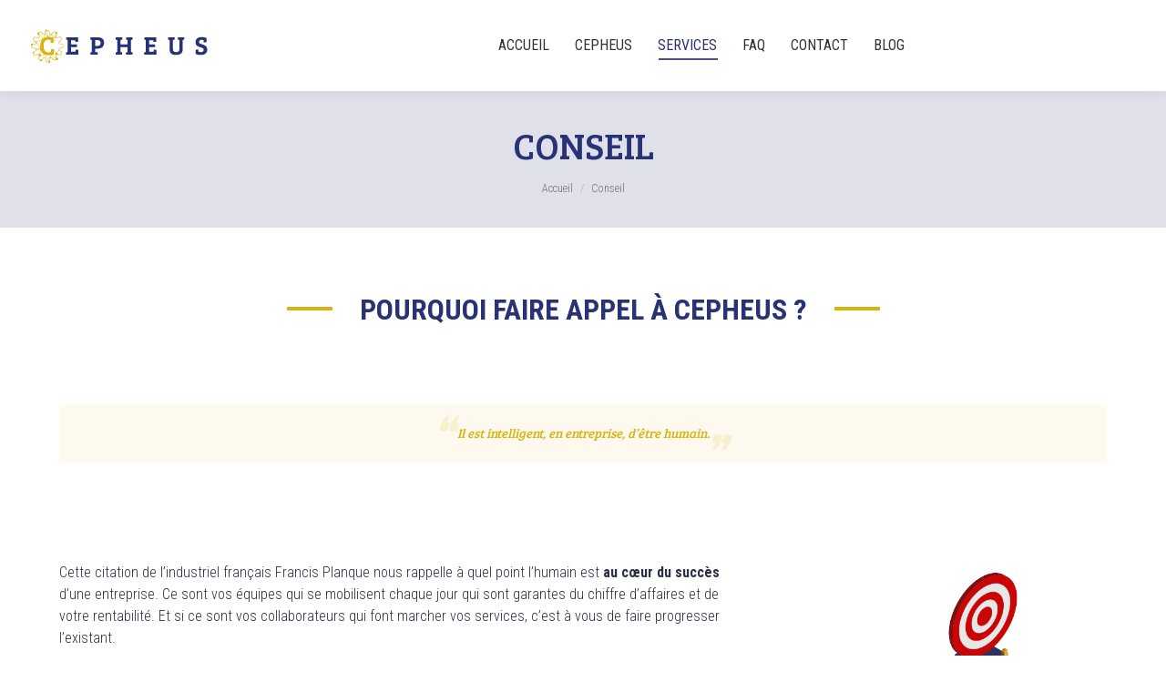

--- FILE ---
content_type: text/html; charset=UTF-8
request_url: https://www.cepheus-innov.com/conseil/
body_size: 11907
content:
<!DOCTYPE html>
<!--[if lt IE 10 ]>
<html lang="fr-FR" prefix="og: http://ogp.me/ns#" class="old-ie no-js">
<![endif]-->
<!--[if !(IE 6) | !(IE 7) | !(IE 8)  ]><!-->
<html lang="fr-FR" prefix="og: http://ogp.me/ns#" class="no-js">
<!--<![endif]-->
<head>
	<meta charset="UTF-8" />
		<meta name="viewport" content="width=device-width, initial-scale=1, maximum-scale=1">
		<link rel="profile" href="http://gmpg.org/xfn/11" />
	<link rel="pingback" href="https://www.cepheus-innov.com/xmlrpc.php" />
	<title>Conseil en stratégie par Cepheus, spécialiste SAV &amp; Relation Client</title>
<script type="text/javascript">
function createCookie(a,d,b){if(b){var c=new Date;c.setTime(c.getTime()+864E5*b);b="; expires="+c.toGMTString()}else b="";document.cookie=a+"="+d+b+"; path=/"}function readCookie(a){a+="=";for(var d=document.cookie.split(";"),b=0;b<d.length;b++){for(var c=d[b];" "==c.charAt(0);)c=c.substring(1,c.length);if(0==c.indexOf(a))return c.substring(a.length,c.length)}return null}function eraseCookie(a){createCookie(a,"",-1)}
function areCookiesEnabled(){var a=!1;createCookie("testing","Hello",1);null!=readCookie("testing")&&(a=!0,eraseCookie("testing"));return a}(function(a){var d=readCookie("devicePixelRatio"),b=void 0===a.devicePixelRatio?1:a.devicePixelRatio;areCookiesEnabled()&&null==d&&(createCookie("devicePixelRatio",b,7),1!=b&&a.location.reload(!0))})(window);
</script>
<!-- This site is optimized with the Yoast SEO plugin v7.2 - https://yoast.com/wordpress/plugins/seo/ -->
<meta name="description" content="Notre équipe de consultants réalise des audits pour connaître la situation de votre SAV et de votre culture client afin de vous aider dans son optimisation."/>
<link rel="canonical" href="https://www.cepheus-innov.com/conseil/" />
<meta property="og:locale" content="fr_FR" />
<meta property="og:type" content="article" />
<meta property="og:title" content="Conseil en stratégie par Cepheus, spécialiste SAV &amp; Relation Client" />
<meta property="og:description" content="Notre équipe de consultants réalise des audits pour connaître la situation de votre SAV et de votre culture client afin de vous aider dans son optimisation." />
<meta property="og:url" content="https://www.cepheus-innov.com/conseil/" />
<meta property="og:site_name" content="Cepheus, spécialiste dans le SAV et la relation client" />
<meta name="twitter:card" content="summary" />
<meta name="twitter:description" content="Notre équipe de consultants réalise des audits pour connaître la situation de votre SAV et de votre culture client afin de vous aider dans son optimisation." />
<meta name="twitter:title" content="Conseil en stratégie par Cepheus, spécialiste SAV &amp; Relation Client" />
<script type='application/ld+json'>{"@context":"https:\/\/schema.org","@type":"Organization","url":"https:\/\/www.cepheus-innov.com\/","sameAs":[],"@id":"#organization","name":"Cepheus","logo":"http:\/\/www.cepheus-innov.com\/wp-content\/uploads\/2017\/02\/cepheus-logo.png"}</script>
<!-- / Yoast SEO plugin. -->

<link rel='dns-prefetch' href='//fonts.googleapis.com' />
<link rel='dns-prefetch' href='//s.w.org' />
<link rel="alternate" type="application/rss+xml" title="Cepheus, spécialiste dans le SAV et la relation client &raquo; Flux" href="https://www.cepheus-innov.com/feed/" />
<link rel="alternate" type="application/rss+xml" title="Cepheus, spécialiste dans le SAV et la relation client &raquo; Flux des commentaires" href="https://www.cepheus-innov.com/comments/feed/" />
<!-- This site uses the Google Analytics by MonsterInsights plugin v7.10.0 - Using Analytics tracking - https://www.monsterinsights.com/ -->
<script type="text/javascript" data-cfasync="false">
	var mi_version         = '7.10.0';
	var mi_track_user      = true;
	var mi_no_track_reason = '';
	
	var disableStr = 'ga-disable-UA-134884973-1';

	/* Function to detect opted out users */
	function __gaTrackerIsOptedOut() {
		return document.cookie.indexOf(disableStr + '=true') > -1;
	}

	/* Disable tracking if the opt-out cookie exists. */
	if ( __gaTrackerIsOptedOut() ) {
		window[disableStr] = true;
	}

	/* Opt-out function */
	function __gaTrackerOptout() {
	  document.cookie = disableStr + '=true; expires=Thu, 31 Dec 2099 23:59:59 UTC; path=/';
	  window[disableStr] = true;
	}
	
	if ( mi_track_user ) {
		(function(i,s,o,g,r,a,m){i['GoogleAnalyticsObject']=r;i[r]=i[r]||function(){
			(i[r].q=i[r].q||[]).push(arguments)},i[r].l=1*new Date();a=s.createElement(o),
			m=s.getElementsByTagName(o)[0];a.async=1;a.src=g;m.parentNode.insertBefore(a,m)
		})(window,document,'script','//www.google-analytics.com/analytics.js','__gaTracker');

		__gaTracker('create', 'UA-134884973-1', 'auto');
		__gaTracker('set', 'forceSSL', true);
		__gaTracker('require', 'displayfeatures');
		__gaTracker('send','pageview');
	} else {
		console.log( "" );
		(function() {
			/* https://developers.google.com/analytics/devguides/collection/analyticsjs/ */
			var noopfn = function() {
				return null;
			};
			var noopnullfn = function() {
				return null;
			};
			var Tracker = function() {
				return null;
			};
			var p = Tracker.prototype;
			p.get = noopfn;
			p.set = noopfn;
			p.send = noopfn;
			var __gaTracker = function() {
				var len = arguments.length;
				if ( len === 0 ) {
					return;
				}
				var f = arguments[len-1];
				if ( typeof f !== 'object' || f === null || typeof f.hitCallback !== 'function' ) {
					console.log( 'Fonction actuellement pas en cours d’exécution __gaTracker(' + arguments[0] + " ....) parce que vous n’êtes pas suivi·e. " + mi_no_track_reason );
					return;
				}
				try {
					f.hitCallback();
				} catch (ex) {

				}
			};
			__gaTracker.create = function() {
				return new Tracker();
			};
			__gaTracker.getByName = noopnullfn;
			__gaTracker.getAll = function() {
				return [];
			};
			__gaTracker.remove = noopfn;
			window['__gaTracker'] = __gaTracker;
					})();
		}
</script>
<!-- / Google Analytics by MonsterInsights -->
		<script type="text/javascript">
			window._wpemojiSettings = {"baseUrl":"https:\/\/s.w.org\/images\/core\/emoji\/11\/72x72\/","ext":".png","svgUrl":"https:\/\/s.w.org\/images\/core\/emoji\/11\/svg\/","svgExt":".svg","source":{"concatemoji":"https:\/\/www.cepheus-innov.com\/wp-includes\/js\/wp-emoji-release.min.js?ver=4.9.28"}};
			!function(e,a,t){var n,r,o,i=a.createElement("canvas"),p=i.getContext&&i.getContext("2d");function s(e,t){var a=String.fromCharCode;p.clearRect(0,0,i.width,i.height),p.fillText(a.apply(this,e),0,0);e=i.toDataURL();return p.clearRect(0,0,i.width,i.height),p.fillText(a.apply(this,t),0,0),e===i.toDataURL()}function c(e){var t=a.createElement("script");t.src=e,t.defer=t.type="text/javascript",a.getElementsByTagName("head")[0].appendChild(t)}for(o=Array("flag","emoji"),t.supports={everything:!0,everythingExceptFlag:!0},r=0;r<o.length;r++)t.supports[o[r]]=function(e){if(!p||!p.fillText)return!1;switch(p.textBaseline="top",p.font="600 32px Arial",e){case"flag":return s([55356,56826,55356,56819],[55356,56826,8203,55356,56819])?!1:!s([55356,57332,56128,56423,56128,56418,56128,56421,56128,56430,56128,56423,56128,56447],[55356,57332,8203,56128,56423,8203,56128,56418,8203,56128,56421,8203,56128,56430,8203,56128,56423,8203,56128,56447]);case"emoji":return!s([55358,56760,9792,65039],[55358,56760,8203,9792,65039])}return!1}(o[r]),t.supports.everything=t.supports.everything&&t.supports[o[r]],"flag"!==o[r]&&(t.supports.everythingExceptFlag=t.supports.everythingExceptFlag&&t.supports[o[r]]);t.supports.everythingExceptFlag=t.supports.everythingExceptFlag&&!t.supports.flag,t.DOMReady=!1,t.readyCallback=function(){t.DOMReady=!0},t.supports.everything||(n=function(){t.readyCallback()},a.addEventListener?(a.addEventListener("DOMContentLoaded",n,!1),e.addEventListener("load",n,!1)):(e.attachEvent("onload",n),a.attachEvent("onreadystatechange",function(){"complete"===a.readyState&&t.readyCallback()})),(n=t.source||{}).concatemoji?c(n.concatemoji):n.wpemoji&&n.twemoji&&(c(n.twemoji),c(n.wpemoji)))}(window,document,window._wpemojiSettings);
		</script>
		<style type="text/css">
img.wp-smiley,
img.emoji {
	display: inline !important;
	border: none !important;
	box-shadow: none !important;
	height: 1em !important;
	width: 1em !important;
	margin: 0 .07em !important;
	vertical-align: -0.1em !important;
	background: none !important;
	padding: 0 !important;
}
</style>
<link rel='stylesheet' id='layerslider-css'  href='https://www.cepheus-innov.com/wp-content/plugins/LayerSlider/static/layerslider/css/layerslider.css?ver=6.1.0' type='text/css' media='all' />
<link rel='stylesheet' id='ls-google-fonts-css'  href='https://fonts.googleapis.com/css?family=Lato:100,300,regular,700,900%7COpen+Sans:300%7CIndie+Flower:regular%7COswald:300,regular,700&#038;subset=latin%2Clatin-ext' type='text/css' media='all' />
<link rel='stylesheet' id='awesome-timeline-plugin-styles-css'  href='https://www.cepheus-innov.com/wp-content/plugins/awesome-timeline/public/assets/css/public.css?ver=1.0.0' type='text/css' media='all' />
<link rel='stylesheet' id='awesome-timeline-main-styles-css'  href='https://www.cepheus-innov.com/wp-content/plugins/awesome-timeline/public/assets/style.css?ver=1.0.0' type='text/css' media='all' />
<style id='awesome-timeline-main-styles-inline-css' type='text/css'>

               .entry-title{

             text-align: center;
            }

            #awesome-timeline .timeline-ver .content-date-left, #awesome-timeline .timeline-ver .content-date-right{
                color: ;
            }               

            #wdm_timeline_post_title_font{

                font-family: 'Brawler';
            }

            #wdm_timeline_post_content_font{

            font-family: 'Droid Sans';

            }

            .atl-btn-flat{
                padding: 6px;
                background: ;
                color: #fff !important;
            }

            .atl-btn-flat:hover{
                background: ;
            }
            .atl-btn-sharp{
                padding: 6px;
                background: linear-gradient(to bottom,#23 30%,);
                box-shadow: 1px 1px 5px 0px;
                border: 1px solid #d3d3d3;
                color: #fff !important;
            }
            .atl-btn-sharp:hover{
                background: ;
            }           

            .timeline-excerpt-ver{

                background: #f4f4f4;
            }

            .atl-fade-in{

                opacity: 0;
            }

            .timeline-content-right, .timeline-content-left{

                border: 1px solid ;
            }
            
</style>
<link rel='stylesheet' id='font-awesome-style-css'  href='https://www.cepheus-innov.com/wp-content/plugins/awesome-timeline/public/assets/css/fonts/font-awesome/css/font-awesome.css?ver=1.0.0' type='text/css' media='all' />
<link rel='stylesheet' id='genericons-style-css'  href='https://www.cepheus-innov.com/wp-content/plugins/awesome-timeline/public/assets/css/fonts/genericons/genericons.css?ver=1.0.0' type='text/css' media='all' />
<link rel='stylesheet' id='dashicons-css'  href='https://www.cepheus-innov.com/wp-includes/css/dashicons.min.css?ver=4.9.28' type='text/css' media='all' />
<link rel='stylesheet' id='awesome-timeline-dashicons-public-styles-css'  href='https://www.cepheus-innov.com/wp-content/themes/dt-the7_v.4.2.1/dt-the7/style.css?ver=1.0.0' type='text/css' media='all' />
<link rel='stylesheet' id='awesome-timeline-wpb-google-fonts-post-css'  href='https://fonts.googleapis.com/css?family=Brawler&#038;ver=4.9.28' type='text/css' media='all' />
<link rel='stylesheet' id='awesome-timeline-wpb-google-fonts-title-css'  href='https://fonts.googleapis.com/css?family=Droid+Sans&#038;ver=4.9.28' type='text/css' media='all' />
<link rel='stylesheet' id='rs-plugin-settings-css'  href='https://www.cepheus-innov.com/wp-content/plugins/revslider/public/assets/css/settings.css?ver=5.3.1.5' type='text/css' media='all' />
<style id='rs-plugin-settings-inline-css' type='text/css'>
#rs-demo-id {}
</style>
<link rel='stylesheet' id='js_composer_front-css'  href='https://www.cepheus-innov.com/wp-content/plugins/js_composer/assets/css/js_composer.min.css?ver=5.0.1' type='text/css' media='all' />
<link rel='stylesheet' id='dt-web-fonts-css'  href='//fonts.googleapis.com/css?family=Roboto+Condensed%3A300%2C400%2C700%7COpen+Sans%3A400%2C600%7CBree+Serif&#038;ver=4.9.28' type='text/css' media='all' />
<link rel='stylesheet' id='dt-main-css'  href='https://www.cepheus-innov.com/wp-content/themes/dt-the7_v.4.2.1/dt-the7/css/main.min.css?ver=4.2.1' type='text/css' media='all' />
<!--[if lt IE 10]>
<link rel='stylesheet' id='dt-old-ie-css'  href='https://www.cepheus-innov.com/wp-content/themes/dt-the7_v.4.2.1/dt-the7/css/old-ie.css?ver=4.2.1' type='text/css' media='all' />
<![endif]-->
<link rel='stylesheet' id='dt-awsome-fonts-css'  href='https://www.cepheus-innov.com/wp-content/themes/dt-the7_v.4.2.1/dt-the7/fonts/FontAwesome/css/font-awesome.min.css?ver=4.2.1' type='text/css' media='all' />
<link rel='stylesheet' id='dt-fontello-css'  href='https://www.cepheus-innov.com/wp-content/themes/dt-the7_v.4.2.1/dt-the7/fonts/fontello/css/fontello.min.css?ver=4.2.1' type='text/css' media='all' />
<link rel='stylesheet' id='the7pt-static-css'  href='https://www.cepheus-innov.com/wp-content/themes/dt-the7_v.4.2.1/dt-the7/css/post-type.css?ver=4.2.1' type='text/css' media='all' />
<!--[if lt IE 10]>
<link rel='stylesheet' id='dt-custom-old-ie.less-css'  href='https://www.cepheus-innov.com/wp-content/uploads/wp-less/dt-the7_v.4.2.1/dt-the7/css/custom-old-ie-9718cdc979.css?ver=4.2.1' type='text/css' media='all' />
<![endif]-->
<link rel='stylesheet' id='dt-custom.less-css'  href='https://www.cepheus-innov.com/wp-content/uploads/wp-less/dt-the7_v.4.2.1/dt-the7/css/custom-9718cdc979.css?ver=4.2.1' type='text/css' media='all' />
<link rel='stylesheet' id='dt-media.less-css'  href='https://www.cepheus-innov.com/wp-content/uploads/wp-less/dt-the7_v.4.2.1/dt-the7/css/media-04c4650990.css?ver=4.2.1' type='text/css' media='all' />
<link rel='stylesheet' id='the7pt.less-css'  href='https://www.cepheus-innov.com/wp-content/uploads/wp-less/dt-the7_v.4.2.1/dt-the7/css/post-type-dynamic-04c4650990.css?ver=4.2.1' type='text/css' media='all' />
<link rel='stylesheet' id='style-css'  href='https://www.cepheus-innov.com/wp-content/themes/dt-the7_v.4.2.1/dt-the7/style.css?ver=4.2.1' type='text/css' media='all' />
<style id='style-inline-css' type='text/css'>
/** Réinitilisation du gras **/
strong {
     font-weight: inherit !important;
}
strong.bold {
    font-weight: bold !important;
}
.bold {
     font-weight: bold;
}
.post strong {
     font-weight: 700 !important;
}


/*********************************************/


/** SELLSY **/
#sellsy_snippet #sellsy-launcher {
    background-color: #f1d97b !important;
}

#sellsy_snippet #sellsy-launcher:hover {
    background-color: #f1cf3f !important;
    box-shadow: 0 0 8px 0 rgba(0, 0, 0, 0.15) !important;
}

#sellsy_snippet .sellsy-footer {
    display: none;
}


/*********************************************/


#main {
    padding-bottom: 0;
}

.column-empty {
    display: none;
}
@media (min-width: 768px) {
    .five-column-grid .vc_col-sm-2 {
        width: 20%;
    }
}


/** Fond gris sur l'entre deux bloc **/
.bloc-sepa-gris {
     background-color: #f4f4f4;
}


/** Bordures sur le côté du titre **/
@media (min-width: 660px) {
h2:before, h2:after {
     display: inline-block;
     position: relative;
     top: -10px;
     content: "";
     width: 50px;
     height: 4px;
     background-color: #dab30e;
}
h2:before {
     left: -30px;
}
h2:after {
     right: -30px;
}
}


/* Blockquote */
blockquote:not(.shortcode-blockquote), blockquote.shortcode-blockquote.block-style-widget, .block-style-widget {
     background-color: rgba(218, 176, 48, 0.075);
}
blockquote, blockquote * {
    font-family: "Bree Serif";
    text-transform: inherit;
    color: #dab30e;
}
blockquote em {
    position: relative;
}
blockquote em:before, blockquote em:after {
    position: absolute;
    content: '\00275E';
    font-size: 50px;
    opacity: .15;
    z-index: 0;
}
blockquote em:before {
    top: -20px;
    left: -15px;
    -webkit-transform: rotateZ(180deg);
    transform: rotateZ(180deg);
}
blockquote em:after {
    bottom: -20px;
    right: -20px;
}


/**********************************************/


/** Réinitialisation de l'ombre portée sur les btn **/
.btn-material .dt-btn:not(.btn-light):not(.light-bg-btn):not(.outline-btn):not(.outline-bg-btn):hover, .btn-material button.button:hover, .btn-material a.button:hover, .btn-material .dt-form button:hover, .btn-material .widget .dt-form .dt-btn:hover, .btn-material input[type="button"]:hover, .btn-material input[type="reset"]:hover, .btn-material input[type="submit"]:hover, .btn-material .nsu-submit:hover {
     -webkit-box-shadow: none;
     box-shadow: none;
}


/***********************************************/

/* Blog */
.single .content>.post, .single .content>.project-post {
     margin-bottom: 100px;
}
#comments {
     display: none;
}
.sidebar.bg-under-widget .widget, .bg-under-widget .sidebar-content .widget, .solid-bg.sidebar-content .widget {
     margin-top: 30px;
}
.layout-list .articles-list .post.bg-on:last-child {
     margin-bottom: 50px;
}

.post h2 {
     position: relative;
     margin-bottom: 40px;
}
.post h2:before {
     display: none;
}
.post h2:after {
     position: absolute;
     width: 100px;
     top: auto; right: auto;
     bottom: -10px;
     left: 0;
}

@media (max-width: 660px) {
.post h2:before {
     display: block;
     position: absolute;
     width: 100px;
     top: auto; right: auto;
     bottom: -10px;
     left: 0;
     content: "";
     width: 50px;
     height: 4px;
     background-color: #dab30e;
}
}
</style>
<link rel='stylesheet' id='bsf-Defaults-css'  href='https://www.cepheus-innov.com/wp-content/uploads/smile_fonts/Defaults/Defaults.css?ver=4.9.28' type='text/css' media='all' />
<script type='text/javascript' src='https://www.cepheus-innov.com/wp-includes/js/jquery/jquery.js?ver=1.12.4'></script>
<script type='text/javascript' src='https://www.cepheus-innov.com/wp-includes/js/jquery/jquery-migrate.min.js?ver=1.4.1'></script>
<script type='text/javascript' src='https://www.cepheus-innov.com/wp-content/plugins/LayerSlider/static/layerslider/js/greensock.js?ver=1.19.0'></script>
<script type='text/javascript'>
/* <![CDATA[ */
var LS_Meta = {"v":"6.1.0"};
/* ]]> */
</script>
<script type='text/javascript' src='https://www.cepheus-innov.com/wp-content/plugins/LayerSlider/static/layerslider/js/layerslider.kreaturamedia.jquery.js?ver=6.1.0'></script>
<script type='text/javascript' src='https://www.cepheus-innov.com/wp-content/plugins/LayerSlider/static/layerslider/js/layerslider.transitions.js?ver=6.1.0'></script>
<script type='text/javascript'>
/* <![CDATA[ */
var monsterinsights_frontend = {"js_events_tracking":"true","download_extensions":"doc,pdf,ppt,zip,xls,docx,pptx,xlsx","inbound_paths":"[{\"path\":\"\\\/go\\\/\",\"label\":\"affiliate\"},{\"path\":\"\\\/recommend\\\/\",\"label\":\"affiliate\"}]","home_url":"https:\/\/www.cepheus-innov.com","hash_tracking":"false"};
/* ]]> */
</script>
<script type='text/javascript' src='https://www.cepheus-innov.com/wp-content/plugins/google-analytics-for-wordpress/assets/js/frontend.min.js?ver=7.10.0'></script>
<script type='text/javascript' src='https://www.cepheus-innov.com/wp-content/plugins/awesome-timeline/public/assets/js/public.js?ver=1.0.0'></script>
<script type='text/javascript' src='https://www.cepheus-innov.com/wp-content/plugins/awesome-timeline/public/assets/js/jquery.fontselect.min.js?ver=1.0.0'></script>
<script type='text/javascript' src='https://www.cepheus-innov.com/wp-content/plugins/awesome-timeline/public/assets/js/main.js?ver=1.0.0'></script>
<script type='text/javascript' src='https://www.cepheus-innov.com/wp-content/plugins/revslider/public/assets/js/jquery.themepunch.tools.min.js?ver=5.3.1.5'></script>
<script type='text/javascript' src='https://www.cepheus-innov.com/wp-content/plugins/revslider/public/assets/js/jquery.themepunch.revolution.min.js?ver=5.3.1.5'></script>
<script type='text/javascript'>
/* <![CDATA[ */
var dtLocal = {"themeUrl":"https:\/\/www.cepheus-innov.com\/wp-content\/themes\/dt-the7_v.4.2.1\/dt-the7","passText":"Pour voir ce contenu, entrer le mots de passe:","moreButtonText":{"loading":"Chargement..."},"postID":"29","ajaxurl":"https:\/\/www.cepheus-innov.com\/wp-admin\/admin-ajax.php","contactNonce":"9c34734ca4","ajaxNonce":"c96266e4a4","pageData":{"type":"page","template":"page","layout":null},"themeSettings":{"smoothScroll":"off","lazyLoading":false,"accentColor":{"mode":"solid","color":"#283275"},"floatingHeader":{"showAfter":150,"showMenu":true,"height":60,"logo":{"showLogo":true,"html":"<img class=\" preload-me\" src=\"https:\/\/www.cepheus-innov.com\/wp-content\/uploads\/2017\/02\/logo-cepheus-200x44.png\" srcset=\"https:\/\/www.cepheus-innov.com\/wp-content\/uploads\/2017\/02\/logo-cepheus-200x44.png 200w, https:\/\/www.cepheus-innov.com\/wp-content\/uploads\/2017\/02\/logo-cepheus-200x44.png 200w\" width=\"200\" height=\"44\"   sizes=\"200px\" alt=\"Cepheus, sp\u00e9cialiste dans le SAV et la relation client\" \/>"}},"mobileHeader":{"firstSwitchPoint":768,"secondSwitchPoint":768},"content":{"responsivenessTreshold":960,"textColor":"#2a2f44","headerColor":"#283275"},"stripes":{"stripe1":{"textColor":"#777777","headerColor":"#333333"},"stripe2":{"textColor":"#ffffff","headerColor":"#ffffff"},"stripe3":{"textColor":"#ffffff","headerColor":"#ffffff"}}},"VCMobileScreenWidth":"768"};
/* ]]> */
</script>
<script type='text/javascript' src='https://www.cepheus-innov.com/wp-content/themes/dt-the7_v.4.2.1/dt-the7/js/above-the-fold.min.js?ver=4.2.1'></script>
<meta name="generator" content="Powered by LayerSlider 6.1.0 - Multi-Purpose, Responsive, Parallax, Mobile-Friendly Slider Plugin for WordPress." />
<!-- LayerSlider updates and docs at: https://layerslider.kreaturamedia.com -->
<link rel='https://api.w.org/' href='https://www.cepheus-innov.com/wp-json/' />
<link rel="EditURI" type="application/rsd+xml" title="RSD" href="https://www.cepheus-innov.com/xmlrpc.php?rsd" />
<link rel="wlwmanifest" type="application/wlwmanifest+xml" href="https://www.cepheus-innov.com/wp-includes/wlwmanifest.xml" /> 
<meta name="generator" content="WordPress 4.9.28" />
<link rel='shortlink' href='https://www.cepheus-innov.com/?p=29' />
<link rel="alternate" type="application/json+oembed" href="https://www.cepheus-innov.com/wp-json/oembed/1.0/embed?url=https%3A%2F%2Fwww.cepheus-innov.com%2Fconseil%2F" />
<link rel="alternate" type="text/xml+oembed" href="https://www.cepheus-innov.com/wp-json/oembed/1.0/embed?url=https%3A%2F%2Fwww.cepheus-innov.com%2Fconseil%2F&#038;format=xml" />
<meta name="generator" content="Powered by Visual Composer - drag and drop page builder for WordPress."/>
<!--[if lte IE 9]><link rel="stylesheet" type="text/css" href="https://www.cepheus-innov.com/wp-content/plugins/js_composer/assets/css/vc_lte_ie9.min.css" media="screen"><![endif]--><meta name="generator" content="Powered by Slider Revolution 5.3.1.5 - responsive, Mobile-Friendly Slider Plugin for WordPress with comfortable drag and drop interface." />
<!-- icon -->
<link rel="icon" href="https://www.cepheus-innov.com/wp-content/uploads/2017/02/watermark.png" type="image/png" />
<link rel="shortcut icon" href="https://www.cepheus-innov.com/wp-content/uploads/2017/02/watermark.png" type="image/png" />
<link rel="apple-touch-icon" href="https://www.cepheus-innov.com/wp-content/uploads/2017/02/watermark.png">
<link rel="apple-touch-icon" sizes="76x76" href="https://www.cepheus-innov.com/wp-content/uploads/2017/02/watermark.png">
<link rel="apple-touch-icon" sizes="120x120" href="https://www.cepheus-innov.com/wp-content/uploads/2017/02/watermark.png">
<noscript><style type="text/css"> .wpb_animate_when_almost_visible { opacity: 1; }</style></noscript></head>
<body class="page-template-default page page-id-29 scale-on-hover disabled-hover-icons click-effect-on-img overlay-cursor-on srcset-enabled btn-material custom-btn-color custom-btn-hover-color contact-form-material accent-bullets bold-icons phantom-slide phantom-shadow-decoration phantom-custom-logo-on  top-header first-switch-logo-center first-switch-menu-left second-switch-logo-center second-switch-menu-left layzr-loading-on no-avatars wpb-js-composer js-comp-ver-5.0.1 vc_responsive semitransparent-portfolio-icons album-minuatures-style-2">

<div id="page">
	<a class="skip-link screen-reader-text" href="#content">Contenu en pleine largeur</a>

<div class="masthead inline-header center full-height full-width surround shadow-decoration dt-parent-menu-clickable show-device-logo show-mobile-logo" role="banner">

	
	<header class="header-bar">

						<div class="branding">

					<a href="https://www.cepheus-innov.com/"><img class=" preload-me" src="https://www.cepheus-innov.com/wp-content/uploads/2017/02/logo-cepheus-200x44.png" srcset="https://www.cepheus-innov.com/wp-content/uploads/2017/02/logo-cepheus-200x44.png 200w, https://www.cepheus-innov.com/wp-content/uploads/2017/02/logo-cepheus-200x44.png 200w" width="200" height="44"   sizes="200px" alt="Cepheus, spécialiste dans le SAV et la relation client" /><img class="mobile-logo preload-me" src="https://www.cepheus-innov.com/wp-content/uploads/2017/02/logo-cepheus-200x44.png" srcset="https://www.cepheus-innov.com/wp-content/uploads/2017/02/logo-cepheus-200x44.png 200w, https://www.cepheus-innov.com/wp-content/uploads/2017/02/logo-cepheus-200x44.png 200w" width="200" height="44"   sizes="200px" alt="Cepheus, spécialiste dans le SAV et la relation client" /></a>
					<div id="site-title" class="assistive-text">Cepheus, spécialiste dans le SAV et la relation client</div>
					<div id="site-description" class="assistive-text">Cepheus : Des chiffres et des hommes</div>

					
					
				</div>
		<ul id="primary-menu" class="main-nav underline-decoration l-to-r-line outside-item-remove-margin" role="menu"><li class="menu-item menu-item-type-post_type menu-item-object-page menu-item-home menu-item-19 first"><a href='https://www.cepheus-innov.com/' title='Accueil Cepheus' data-level='1'><span class="menu-item-text"><span class="menu-text">Accueil</span></span></a></li> <li class="menu-item menu-item-type-custom menu-item-object-custom menu-item-has-children menu-item-185 has-children"><a href='#' data-level='1'><span class="menu-item-text"><span class="menu-text">Cepheus</span></span></a><ul class="sub-nav hover-style-click-bg level-arrows-on"><li class="menu-item menu-item-type-post_type menu-item-object-page menu-item-66 first"><a href='https://www.cepheus-innov.com/univers-gestion-sav/' title='L’univers du SAV' data-level='2'><span class="menu-item-text"><span class="menu-text">L’univers du SAV</span></span></a></li> <li class="menu-item menu-item-type-post_type menu-item-object-page menu-item-127"><a href='https://www.cepheus-innov.com/qui-sommes-nous/' title='Qui sommes-nous ?' data-level='2'><span class="menu-item-text"><span class="menu-text">Qui sommes-nous ?</span></span></a></li> <li class="menu-item menu-item-type-post_type menu-item-object-page menu-item-65"><a href='https://www.cepheus-innov.com/nos-valeurs/' title='Nos valeurs' data-level='2'><span class="menu-item-text"><span class="menu-text">Nos valeurs</span></span></a></li> </ul></li> <li class="menu-item menu-item-type-custom menu-item-object-custom current-menu-ancestor current-menu-parent menu-item-has-children menu-item-186 act has-children"><a href='#' data-level='1'><span class="menu-item-text"><span class="menu-text">Services</span></span></a><ul class="sub-nav hover-style-click-bg level-arrows-on"><li class="menu-item menu-item-type-post_type menu-item-object-page menu-item-53 first"><a href='https://www.cepheus-innov.com/formation/' title='Formation' data-level='2'><span class="menu-item-text"><span class="menu-text">Formation et témoignages</span></span></a></li> <li class="menu-item menu-item-type-post_type menu-item-object-page current-menu-item page_item page-item-29 current_page_item menu-item-54 act"><a href='https://www.cepheus-innov.com/conseil/' title='Conseil' data-level='2'><span class="menu-item-text"><span class="menu-text">Conseil</span></span></a></li> <li class="menu-item menu-item-type-post_type menu-item-object-page menu-item-52"><a href='https://www.cepheus-innov.com/recrutement-technicien/' title='Recrutement' data-level='2'><span class="menu-item-text"><span class="menu-text">Coaching</span></span></a></li> <li class="menu-item menu-item-type-post_type menu-item-object-page menu-item-51"><a href='https://www.cepheus-innov.com/commerciaux/' title='Team building' data-level='2'><span class="menu-item-text"><span class="menu-text">LA RELATION COMMERCIALE à 360°</span></span></a></li> </ul></li> <li class="menu-item menu-item-type-post_type menu-item-object-page menu-item-48"><a href='https://www.cepheus-innov.com/faq-sav/' title='FAQ' data-level='1'><span class="menu-item-text"><span class="menu-text">FAQ</span></span></a></li> <li class="menu-item menu-item-type-post_type menu-item-object-page menu-item-126"><a href='https://www.cepheus-innov.com/contact/' title='Contact' data-level='1'><span class="menu-item-text"><span class="menu-text">Contact</span></span></a></li> <li class="menu-item menu-item-type-post_type menu-item-object-page menu-item-371"><a href='https://www.cepheus-innov.com/blog-actualites-sav-et-relation-client/' title='Blog Cepheus' data-level='1'><span class="menu-item-text"><span class="menu-text">Blog</span></span></a></li> </ul>
		
	</header>

</div><div class='dt-close-mobile-menu-icon'><span></span></div>
<div class='dt-mobile-header'>
	<ul id="mobile-menu" class="mobile-main-nav" role="menu">
		<li class="menu-item menu-item-type-post_type menu-item-object-page menu-item-home menu-item-19 first"><a href='https://www.cepheus-innov.com/' title='Accueil Cepheus' data-level='1'><span class="menu-item-text"><span class="menu-text">Accueil</span></span></a></li> <li class="menu-item menu-item-type-custom menu-item-object-custom menu-item-has-children menu-item-185 has-children"><a href='#' data-level='1'><span class="menu-item-text"><span class="menu-text">Cepheus</span></span></a><ul class="sub-nav hover-style-click-bg level-arrows-on"><li class="menu-item menu-item-type-post_type menu-item-object-page menu-item-66 first"><a href='https://www.cepheus-innov.com/univers-gestion-sav/' title='L’univers du SAV' data-level='2'><span class="menu-item-text"><span class="menu-text">L’univers du SAV</span></span></a></li> <li class="menu-item menu-item-type-post_type menu-item-object-page menu-item-127"><a href='https://www.cepheus-innov.com/qui-sommes-nous/' title='Qui sommes-nous ?' data-level='2'><span class="menu-item-text"><span class="menu-text">Qui sommes-nous ?</span></span></a></li> <li class="menu-item menu-item-type-post_type menu-item-object-page menu-item-65"><a href='https://www.cepheus-innov.com/nos-valeurs/' title='Nos valeurs' data-level='2'><span class="menu-item-text"><span class="menu-text">Nos valeurs</span></span></a></li> </ul></li> <li class="menu-item menu-item-type-custom menu-item-object-custom current-menu-ancestor current-menu-parent menu-item-has-children menu-item-186 act has-children"><a href='#' data-level='1'><span class="menu-item-text"><span class="menu-text">Services</span></span></a><ul class="sub-nav hover-style-click-bg level-arrows-on"><li class="menu-item menu-item-type-post_type menu-item-object-page menu-item-53 first"><a href='https://www.cepheus-innov.com/formation/' title='Formation' data-level='2'><span class="menu-item-text"><span class="menu-text">Formation et témoignages</span></span></a></li> <li class="menu-item menu-item-type-post_type menu-item-object-page current-menu-item page_item page-item-29 current_page_item menu-item-54 act"><a href='https://www.cepheus-innov.com/conseil/' title='Conseil' data-level='2'><span class="menu-item-text"><span class="menu-text">Conseil</span></span></a></li> <li class="menu-item menu-item-type-post_type menu-item-object-page menu-item-52"><a href='https://www.cepheus-innov.com/recrutement-technicien/' title='Recrutement' data-level='2'><span class="menu-item-text"><span class="menu-text">Coaching</span></span></a></li> <li class="menu-item menu-item-type-post_type menu-item-object-page menu-item-51"><a href='https://www.cepheus-innov.com/commerciaux/' title='Team building' data-level='2'><span class="menu-item-text"><span class="menu-text">LA RELATION COMMERCIALE à 360°</span></span></a></li> </ul></li> <li class="menu-item menu-item-type-post_type menu-item-object-page menu-item-48"><a href='https://www.cepheus-innov.com/faq-sav/' title='FAQ' data-level='1'><span class="menu-item-text"><span class="menu-text">FAQ</span></span></a></li> <li class="menu-item menu-item-type-post_type menu-item-object-page menu-item-126"><a href='https://www.cepheus-innov.com/contact/' title='Contact' data-level='1'><span class="menu-item-text"><span class="menu-text">Contact</span></span></a></li> <li class="menu-item menu-item-type-post_type menu-item-object-page menu-item-371"><a href='https://www.cepheus-innov.com/blog-actualites-sav-et-relation-client/' title='Blog Cepheus' data-level='1'><span class="menu-item-text"><span class="menu-text">Blog</span></span></a></li> 	</ul>
	<div class='mobile-mini-widgets-in-menu'></div>
</div>
	
		<div class="page-title title-center solid-bg" style="min-height: 150px;">
			<div class="wf-wrap">
				<div class="wf-container-title">
					<div class="wf-table" style="height: 150px;">

						<div class="wf-td hgroup"><h1 class="h1-size">Conseil</h1></div><div class="wf-td"><div class="assistive-text">Vous êtes ici :</div><ol class="breadcrumbs text-small" xmlns:v="http://rdf.data-vocabulary.org/#"><li typeof="v:Breadcrumb"><a rel="v:url" property="v:title" href="https://www.cepheus-innov.com/" title="">Accueil</a></li><li class="current">Conseil</li></ol></div>
					</div>
				</div>
			</div>
		</div>

		
	
	<div id="main" class="sidebar-none sidebar-divider-off"  >

		
		<div class="main-gradient"></div>
		<div class="wf-wrap">
			<div class="wf-container-main">

				
	
		
			<div id="content" class="content" role="main">

			
					
					<section class="vc_section"><div class="vc_row wpb_row vc_row-fluid dt-default" style="margin-top: 0px;margin-bottom: 0px"><div class="wpb_column vc_column_container vc_col-sm-12"><div class="vc_column-inner "><div class="wpb_wrapper">
	<div class="wpb_text_column wpb_content_element ">
		<div class="wpb_wrapper">
			<h2 style="text-align: center;">Pourquoi faire appel à Cepheus ?</h2>

		</div>
	</div>
<div class="vc_empty_space"  style="height: 50px" ><span class="vc_empty_space_inner"></span></div>
<blockquote class="text-normal fadeInUp animate-element shortcode-blockquote block-style-widget"><p style="text-align: center;"><em>Il est intelligent, en entreprise, d’être humain.</em></p>
</blockquote><div class="vc_empty_space"  style="height: 100px" ><span class="vc_empty_space_inner"></span></div>
</div></div></div></div><div class="vc_row wpb_row vc_row-fluid dt-default" style="margin-top: 0px;margin-bottom: 0px"><div class="wpb_column vc_column_container vc_col-sm-8"><div class="vc_column-inner "><div class="wpb_wrapper">
	<div class="wpb_text_column wpb_content_element fadeInLeft animate-element">
		<div class="wpb_wrapper">
			<p>Cette citation de l’industriel français Francis Planque nous rappelle à quel point l’humain est <span class="bold">au cœur du succès</span> d’une entreprise. Ce sont vos équipes qui se mobilisent chaque jour qui sont garantes du chiffre d’affaires et de votre rentabilité. Et si ce sont vos collaborateurs qui font marcher vos services, c’est à vous de faire progresser l’existant.</p>
<p>Rome ne s’est pas bâtie en un jour, c’est ce qui la rend si intéressante et unique ! Il en est de même pour votre entreprise. Afin de faire perdurer vos améliorations commerciales, techniques et humaines concernant vos services clients, il est important de savoir où se situent les axes de changements.</p>
<p>Et c’est ici que <strong>Cepheus-Innov</strong> intervient.</p>
<p>&nbsp;</p>
<p>Comme par le biais d’un <strong class="bold">cabinet de conseil en stratégie</strong>, notre équipe de consultants réalise des <span class="bold"><strong>audit</strong>s</span> pour connaître la situation de votre service après-vente et de votre culture client et accélérer son optimisation.</p>
<p>Sa connaissance aiguisée du secteur des biens d’équipements ajoutée à son expertise SAV lui permettent de poser rapidement un diagnostic et de proposer des solutions et des outils, qu’il vous sera libre d’initier ou non.</p>
<p>Les résultats du ou des <strong>audit</strong>s vous feront vite prendre conscience du manque à gagner qui se trouve dans votre entreprise, des compétences humaines qui nécessitent un petit ajustement pour un maxi profit. Vous deviendrez ainsi <span class="bold">plus concurrentiel, plus rentable, plus vite</span>.</p>
<p>&nbsp;</p>
<p>Le spectre d’intervention de <strong>Cepheus</strong> en <strong>audit</strong> et conseil couvre de nombreux domaines liés aux services. Pour nous, l’amélioration des services, de la performance, de la stratégie, des ressources humaines, des transports est aussi primordiale et vectrice de croissance que l’optimisation de votre business model et l’amélioration de la perception de votre entreprise par vos clients.</p>
<p>Pendant toute la durée de la mission, vous êtes suivi par le <span class="bold">même expert</span>, qui devient votre référent. Tout le monde gagne du temps, et vous bénéficiez d’un accompagnement dédié et de recommandations sur mesure pour optimiser votre SAV et votre relation client en général, dans un climat de confiance.</p>

		</div>
	</div>
</div></div></div><div class="wpb_column vc_column_container vc_col-sm-4"><div class="vc_column-inner "><div class="wpb_wrapper">
	<div class="wpb_single_image wpb_content_element vc_align_center fadeInRight animate-element">
		
		<figure class="wpb_wrapper vc_figure">
			<div class="vc_single_image-wrapper   vc_box_border_grey"><img width="600" height="600" src="https://www.cepheus-innov.com/wp-content/uploads/2017/02/cepheus-conseil-audit.png" class="vc_single_image-img attachment-large" alt="Cepheurs réalise des audits en tant que cabinet de conseil en stratégie" srcset="https://www.cepheus-innov.com/wp-content/uploads/2017/02/cepheus-conseil-audit.png 600w, https://www.cepheus-innov.com/wp-content/uploads/2017/02/cepheus-conseil-audit-150x150.png 150w, https://www.cepheus-innov.com/wp-content/uploads/2017/02/cepheus-conseil-audit-300x300.png 300w" sizes="(max-width: 600px) 100vw, 600px" /></div>
		</figure>
	</div>
</div></div></div></div><div class="vc_row wpb_row vc_row-fluid dt-default" style="margin-top: 0px;margin-bottom: 0px"><div class="wpb_column vc_column_container vc_col-sm-12"><div class="vc_column-inner "><div class="wpb_wrapper"><div class="vc_empty_space"  style="height: 50px" ><span class="vc_empty_space_inner"></span></div>
</div></div></div></div></section><section data-vc-full-width="true" data-vc-full-width-init="false" class="vc_section bloc-sepa-gris"><div class="vc_row wpb_row vc_row-fluid dt-default" style="margin-top: 0px;margin-bottom: 0px"><div class="wpb_column vc_column_container vc_col-sm-12"><div class="vc_column-inner "><div class="wpb_wrapper"><div class="vc_empty_space"  style="height: 100px" ><span class="vc_empty_space_inner"></span></div>

	<div class="wpb_text_column wpb_content_element ">
		<div class="wpb_wrapper">
			<h2 style="text-align: center;">De l’audit de centre d’appel au conseil en management : augmentez votre chiffre d’affaires et vos marges</h2>

		</div>
	</div>
<div class="vc_empty_space"  style="height: 50px" ><span class="vc_empty_space_inner"></span></div>
</div></div></div></div><div class="vc_row wpb_row vc_row-fluid dt-default" style="margin-top: 0px;margin-bottom: 0px"><div class="wpb_column vc_column_container vc_col-sm-12"><div class="vc_column-inner "><div class="wpb_wrapper">
	<div class="wpb_text_column wpb_content_element fadeInUp animate-element">
		<div class="wpb_wrapper">
			<p>Ensemble, durant un vrai travail d’équipe, nous déterminons vos besoins urgents et ceux de votre équipe technique ou commerciale. <strong>Cepheus</strong>, composée uniquement d’entrepreneurs, vous aide à clarifier votre offre, à <span class="bold">optimiser vos services</span>, à adopter une nouvelle vision de la relation client et à annuler les fuites de rentabilité.</p>
<p>Pour cela, nous proposons de multiples modules, adaptables et personnalisables.</p>

		</div>
	</div>
<div class="vc_empty_space"  style="height: 30px" ><span class="vc_empty_space_inner"></span></div>

	<div class="wpb_single_image wpb_content_element vc_align_center fadeInUp animate-element">
		
		<figure class="wpb_wrapper vc_figure">
			<div class="vc_single_image-wrapper   vc_box_border_grey"><img width="360" height="360" src="https://www.cepheus-innov.com/wp-content/uploads/2017/02/cepheus-conseil-ca-marges.png" class="vc_single_image-img attachment-large" alt="Cepheus vous aide à augmenter votre chiffre d&#039;affaires et vos marges" srcset="https://www.cepheus-innov.com/wp-content/uploads/2017/02/cepheus-conseil-ca-marges.png 360w, https://www.cepheus-innov.com/wp-content/uploads/2017/02/cepheus-conseil-ca-marges-150x150.png 150w, https://www.cepheus-innov.com/wp-content/uploads/2017/02/cepheus-conseil-ca-marges-300x300.png 300w" sizes="(max-width: 360px) 100vw, 360px" /></div>
		</figure>
	</div>
</div></div></div></div><div class="vc_row wpb_row vc_row-fluid dt-default" style="margin-top: 0px;margin-bottom: 0px"><div class="wpb_column vc_column_container vc_col-sm-12"><div class="vc_column-inner "><div class="wpb_wrapper"><div class="vc_empty_space"  style="height: 50px" ><span class="vc_empty_space_inner"></span></div>

	<div class="wpb_text_column wpb_content_element fadeInUp animate-element">
		<div class="wpb_wrapper">
			<h3>Conseil en stratégie d’entreprise</h3>
<p><strong>Cepheus</strong> accompagne les chefs d’entreprise dans les grandes mutations de son marché et leur fournit tous les outils nécessaires pour <span class="bold">anticiper</span> les évolutions et préparer ses collaborateurs.</p>

		</div>
	</div>
<div class="vc_empty_space"  style="height: 30px" ><span class="vc_empty_space_inner"></span></div>

	<div class="wpb_text_column wpb_content_element fadeInUp animate-element">
		<div class="wpb_wrapper">
			<h3>Conseil en management agile</h3>
<p>Le management change, il devient <span class="bold">agile</span> ! Découvrez comment faire face à ce nouveau mode de management en plaçant l’intelligence collective <span class="bold">au cœur</span> de tous vos process.</p>

		</div>
	</div>
<div class="vc_empty_space"  style="height: 30px" ><span class="vc_empty_space_inner"></span></div>

	<div class="wpb_text_column wpb_content_element fadeInUp animate-element">
		<div class="wpb_wrapper">
			<h3>Conseil en expérience client</h3>
<p>C’est bien connu, « le patron, c’est le client ». Il est décisionnaire de votre <span class="bold">réputation</span>, de votre <span class="bold">durabilité</span> sur le marché. Comment faire pour que chacun des départements de votre entreprise aient de bonnes relations avec votre clientèle, et comment optimiser les échanges déjà existants ?</p>

		</div>
	</div>
<div class="vc_empty_space"  style="height: 30px" ><span class="vc_empty_space_inner"></span></div>

	<div class="wpb_text_column wpb_content_element fadeInUp animate-element">
		<div class="wpb_wrapper">
			<h3>Conseil en organisation SAV</h3>
<p>Votre service après-vente est un vecteur important de profit. Le <strong>SAV</strong> est tout sauf un mal nécessaire. Bien plus qu’une intervention technique, il s’agit d’une véritable source de chiffre d’affaires, qu’il faut maîtriser et expliquer aux collaborateurs.</p>
<p>Mais aussi : conseil en service design, conseil en système d’information…</p>

		</div>
	</div>
<div class="vc_empty_space"  style="height: 100px" ><span class="vc_empty_space_inner"></span></div>
</div></div></div></div></section><div class="vc_row-full-width vc_clearfix"></div>

					
					
					

				
			
			</div><!-- #content -->

			
		

			</div><!-- .wf-container -->
		</div><!-- .wf-wrap -->
	</div><!-- #main -->

	
	<!-- !Footer -->
	<footer id="footer" class="footer solid-bg">

		
<!-- !Bottom-bar -->
<div id="bottom-bar"  role="contentinfo">
	<div class="wf-wrap">
		<div class="wf-container-bottom">
			<div class="wf-table wf-mobile-collapsed">

				
					<div class="wf-td">
						<div class="wf-float-left">

							Cepheus® - Tous droits réservés
						</div>
					</div>

				
				<div class="wf-td">

					
				</div>

				
					<div class="wf-td bottom-text-block">

						<p><a href="https://forms.office.com/Pages/ResponsePage.aspx?id=g5amd2RGcEG7VI1t_cyU7mFMMuETJB1JlKvgomFFiv5URFVTUjJZSEFNVDlUU1EwOFgyWklZREkwTC4u" title="Questionnaire SABEprofiler" style="font-size:16px" target="_blank">Questionnaire SABEprofiler</a></p>
<p><a href="http://www.cepheus-innov.com/mentions-legales/" title="Mentions légales">Mentions légales</a></p>

					</div>

				
			</div>
		</div><!-- .wf-container-bottom -->
	</div><!-- .wf-wrap -->
</div><!-- #bottom-bar -->
	</footer><!-- #footer -->



	<a href="#" class="scroll-top"></a>

</div><!-- #page -->

<script>
  (function(i,s,o,g,r,a,m){i['GoogleAnalyticsObject']=r;i[r]=i[r]||function(){
  (i[r].q=i[r].q||[]).push(arguments)},i[r].l=1*new Date();a=s.createElement(o),
  m=s.getElementsByTagName(o)[0];a.async=1;a.src=g;m.parentNode.insertBefore(a,m)
  })(window,document,'script','https://www.google-analytics.com/analytics.js','ga');
 
  ga('create', 'UA-92329984-1', 'auto');
  ga('send', 'pageview');
</script>

<script type="application/javascript" src="https://www.sellsy.com/?_f=snippet&hash=[base64]"></script>

<script type='text/javascript' src='https://www.cepheus-innov.com/wp-content/themes/dt-the7_v.4.2.1/dt-the7/js/main.min.js?ver=4.2.1'></script>
<script type='text/javascript' src='https://www.cepheus-innov.com/wp-content/themes/dt-the7_v.4.2.1/dt-the7/js/post-type.js?ver=4.2.1'></script>
<script type='text/javascript' src='https://www.cepheus-innov.com/wp-includes/js/wp-embed.min.js?ver=4.9.28'></script>
<script type='text/javascript' src='https://www.cepheus-innov.com/wp-content/plugins/js_composer/assets/js/dist/js_composer_front.min.js?ver=5.0.1'></script>
</body>
</html>

--- FILE ---
content_type: text/css
request_url: https://www.cepheus-innov.com/wp-content/plugins/awesome-timeline/public/assets/css/public.css?ver=1.0.0
body_size: 196
content:
/* This stylesheet is used to style the public-facing components of the plugin. */

.icon-logo i{
	
	position: absolute;
    left: 50%;
    top: 28%;
    transform: translateX(-50%);
	color: #fff;
}



	

--- FILE ---
content_type: text/css
request_url: https://www.cepheus-innov.com/wp-content/plugins/awesome-timeline/public/assets/style.css?ver=1.0.0
body_size: 1417
content:
/*
----------------------
Vertical Timeline Free
----------------------
*/
/*VARIABLES*/
/* timeline color*/
/* timeline icon */
/* timeline date */
/* timeline container */
/* timeline post content */
.awsme-timeline-headline {
  margin: auto;
  width: 65%; }

.awsme-timeline-headline h1 {
  text-align: center;
  padding: 10px; }

.timeline-container {
  margin-bottom: 160px !important; }

.awsme-timeline-left {
  top: 18px; }

/*
MOBILE DEVICES
*/
@media screen and (max-width: 599px) {
  #awesome-timeline {
    margin: auto;
    width: auto; }
    #awesome-timeline .timeline-ver::before {
      position: absolute;
      content: ' ';
      width: 2px;
      background: #eee;
      top: 0;
      height: 100%;
      left: 50%;
      /* for mobile device center align */ }
    #awesome-timeline .timeline-ver {
      position: relative;
      list-style: none;
      /* timeline icon-logo */
      /* timeline content right */
      /* timeline li right */ }
      #awesome-timeline .timeline-ver li {
        margin-bottom: 20px; }
      #awesome-timeline .timeline-ver .timeline-icon {
        position: absolute;
        width: 40px;
        height: 40px;
        border-radius: 50%;
        left: 50%;
        transform: translateX(-50%);
        margin-top: 46px; }
        #awesome-timeline .timeline-ver .timeline-icon .icon-logo {
          background: url("../genesis-sample/Anchor_Filled-20.png") no-repeat;
          height: 40px;
          width: 40px;
          display: block;
          background-position: 10px 10px; }
      #awesome-timeline .timeline-ver .timeline-content-right {
        position: relative;
        width: auto;
        left: 0;
        top: 114px;
        background: #eee;
        margin: auto;
        margin-bottom: 100px;
        box-shadow: 2px 5px 28px !important; }
      #awesome-timeline .timeline-ver .timeline-content-left {
        position: relative;
        width: auto;
        left: 0;
        top: 114px;
        background: #eee;
        margin: auto;
        margin-bottom: 122px;
        box-shadow: 2px 5px 28px !important; }
      #awesome-timeline .timeline-ver .awsme-timeline-right, #awesome-timeline .timeline-ver .awsme-timeline-left {
        position: relative; }
      #awesome-timeline .timeline-ver .content-date-left, #awesome-timeline .timeline-ver .content-date-right {
        display: block;
        position: absolute;
        top: 56px;
        color: #de3c16;
        font-size: 13px; }
      #awesome-timeline .timeline-ver .box-container {
        display: table; }
        #awesome-timeline .timeline-ver .box-container .timeline-excerpt-ver {
          display: table-footer-group; }
        #awesome-timeline .timeline-ver .box-container .flex-img {
          display: table-header-group; }
      #awesome-timeline .timeline-ver .timeline-excerpt-ver {
        padding: 10px; }
      #awesome-timeline .timeline-ver .post-content-left {
        padding: 10px; } }
@media screen and (min-width: 600px) and (max-width: 1024px) {
  #awesome-timeline {
    margin: auto;
    width: 100% !important; }
    #awesome-timeline .timeline-ver::before {
      position: absolute;
      content: ' ';
      width: 2px;
      background: #eee;
      top: 0;
      height: 100%;
      left: 0; }
    #awesome-timeline .timeline-ver {
      position: relative;
      list-style: none;
      /* timeline beings*/
      /* timeline icon-logo */
      /* timeline content right */
      /* timeline li right*/ }
      #awesome-timeline .timeline-ver li {
        margin-bottom: 35px; }
      #awesome-timeline .timeline-ver .timeline-icon {
        position: absolute;
        width: 40px;
        height: 40px;
        border-radius: 50%;
        transform: translateX(-50%);
        margin-top: 220px; }
        #awesome-timeline .timeline-ver .timeline-icon .icon-logo {
          height: 40px;
          width: 40px;
          display: block; }
      #awesome-timeline .timeline-ver .timeline-content-right, #awesome-timeline .timeline-ver .timeline-content-left {
        position: relative;
        width: 55%;
        left: 9%;
        top: 30px;
        background: #eee;
        margin: auto;
        box-shadow: 2px 5px 28px !important; }
      #awesome-timeline .timeline-ver .timeline-content-left {
        margin-bottom: 70px; }
      #awesome-timeline .timeline-ver .timeline-content-right {
        margin-bottom: 70px;
        margin-top: 80px; }
      #awesome-timeline .timeline-ver .awsme-timeline-right, #awesome-timeline .timeline-ver .awsme-timeline-left {
        position: relative; }
      #awesome-timeline .timeline-ver .content-date-left, #awesome-timeline .timeline-ver .content-date-right {
        display: block;
        position: absolute;
        top: 224px;
        color: #de3c16; }
      #awesome-timeline .timeline-ver .box-container {
        display: table; }
        #awesome-timeline .timeline-ver .box-container .timeline-excerpt-ver {
          display: table-footer-group; }
        #awesome-timeline .timeline-ver .box-container .flex-img {
          display: table-header-group; }
      #awesome-timeline .timeline-ver .timeline-excerpt-ver {
        padding: 10px; }
      #awesome-timeline .timeline-ver .post-content-left {
        padding: 10px; } }
/*
DESKTOP DEVICES
*/
@media screen and (min-width: 1025px) {
  #awesome-timeline {
    margin-bottom: 60px;
    margin: auto;
    width: 100%; }
    #awesome-timeline .timeline-container {
      background: #fff;
      border: #d3d3d3;
      margin: auto;
      width: 500px; }
    #awesome-timeline .timeline-ver::before {
      position: absolute;
      content: ' ';
      width: 2px;
      background: #eee;
      top: 0;
      height: 100%;
      left: 50%; }
    #awesome-timeline .timeline-ver {
      position: relative;
      list-style: none;
   /* timeline right beings

      timeline icon-logo*/
      /*timeline content right*/
      /*// timeline li right*/
      /*//timeline right ends*/
      /*//timeline left beings*/
      /*timeline left ends*/
      /*misc*/ }
      #awesome-timeline .timeline-ver .timeline-icon {
        position: absolute;
        width: 40px;
        height: 40px;
        border-radius: 50%;
        left: 50%;
        transform: translateX(-50%);
        margin-top: 212px; }
        #awesome-timeline .timeline-ver .timeline-icon .icon-logo {
          background: url("../genesis-sample/Anchor_Filled-20.png") no-repeat;
          height: 40px;
          width: 40px;
          display: block;
          background-position: 10px 10px; }
      #awesome-timeline .timeline-ver .timeline-content-right {
        position: relative;
        width: 270px;
        left: 40%;
        top: 30px;
        background: #eee;
        margin: auto;
        height: auto;
        box-shadow: 2px 5px 28px !important; }
      #awesome-timeline .timeline-ver .awsme-timeline-right, #awesome-timeline .timeline-ver .awsme-timeline-left {
        position: relative; }
      #awesome-timeline .timeline-ver .content-date-left {
        display: block;
        position: absolute;
        top: 220px;
        color: #de3c16; }
      #awesome-timeline .timeline-ver .content-date-right {
        display: block;
        position: absolute;
        top: 220px;
        color: #de3c16; }
      #awesome-timeline .timeline-ver .timeline-content-left {
        position: relative;
        width: 270px;
        left: -40%;
        top: 30px;
        background: #eee;
        margin: auto;
        box-shadow: 2px 5px 28px !important; }
      #awesome-timeline .timeline-ver .post-img-ver {
        max-width: 100% !important;
        object-fit: cover !important;
        vertical-align: top !important;
        width: 100%; }
      #awesome-timeline .timeline-ver #vr-title-font {
        margin-bottom: 0; }
      #awesome-timeline .timeline-ver .excerpt-date {
        font-size: 12px;
        display: block;
        margin-bottom: 4px; }
      #awesome-timeline .timeline-ver .timeline-excerpt-ver {
        padding: 10px;
        font-size: 0.8em; }
        #awesome-timeline .timeline-ver .timeline-excerpt-ver h5 {
          line-height: 23px;
          font-size: 1.3em; }
        #awesome-timeline .timeline-ver .timeline-excerpt-ver a {
          font-weight: 700;
          color: #222;
          cursor: pointer;
          text-decoration: none; } }
@media screen and (min-width: 1600px) {
  #awesome-timeline {
    width: 100%; }

  .timeline-content-left {
    left: -40% !important; }

  .timeline-content-right {
    left: 40% !important; } }
.entry-content ul > li {
  list-style: none !important; }

a.atl-btn-sharp, a.atl-btn-flat {
  text-align: center;
  width: 100px;
  display: block;
  white-space: nowrap;
  text-overflow: ellipsis;
  overflow: hidden; }

/*# sourceMappingURL=style.css.map */


--- FILE ---
content_type: application/javascript
request_url: https://www.cepheus-innov.com/wp-content/plugins/awesome-timeline/public/assets/js/main.js?ver=1.0.0
body_size: 814
content:
jQuery(document).ready(function($){

	/*
	------------------------
	VERTICAL BASIC JS BEGINS
	------------------------
	*/

	//ANIMATION VERTICAL FADE-IN EFFECT

	 $(window).scroll(function(){

	 		$('.atl-fade-in').each(function(i){

	 			var bottomOfBox = $(this).offset().top + $(this).outerHeight();
	 			var bottomOfWindow = $(window).scrollTop() + $(window).height() + 20;

	 			if(bottomOfWindow > bottomOfBox){

	 				$(this).animate({'opacity': '1'}, 500);
	 			}

	 		});

	 });

var windowWidth = $(window).width();

if(windowWidth > 1024){

$('.awsme-timeline-right').each(function(){

	var postOuterHeight = $(this).outerHeight();
	var iconOuterHeight = jQuery(this).children('.timeline-icon').outerHeight();
	var dateHeight = $(this).children('.content-date-left').outerHeight();
	var postOuterWidth = $(this).outerWidth();
	var iconOuterWidth = jQuery(this).children('.timeline-icon').outerWidth();

	//ICON POSITION
	 $(this).children('.timeline-icon').css({
		 'margin-top' : (postOuterHeight / 2) + 'px',
	 });

	  //DATE CSS
	 $(this).children('.content-date-left').css({

		 'top' : ( (postOuterHeight / 2) + ( iconOuterHeight / 2 ) - (dateHeight / 2)) + 'px',
		 'right': (postOuterWidth / 2) + iconOuterWidth + 'px'

	 });

});


$('.awsme-timeline-left').each(function(){
	var leftPostOuterHeight = $(this).outerHeight();
	var iconOuterHeight = $(this).children('.timeline-icon').outerHeight();
	var dateRightHeight = $(this).children('.content-date-left').outerHeight();
	var leftPostOuterWidth = $(this).outerWidth();
	var iconOuterWidth = $(this).children('.timeline-icon').outerWidth();

  $(this).children('.timeline-icon').css({
 		'margin-top' : (leftPostOuterHeight / 2) + 'px'
  });

	//DATE CSS
  $(this).children('.content-date-right').css({

 	 'top' : ((leftPostOuterHeight / 2) + ( iconOuterHeight / 2 ) - (dateRightHeight / 2) - 18) + 'px',
 	 'left' : (leftPostOuterWidth/2) + iconOuterWidth + 'px'

  });

});

}

//FOR VIEW PORT GREATER THAN 600 & LESS THAN 1024

if(windowWidth >= 600 && windowWidth <= 1024){

	// ATL LEFT
	$('.awsme-timeline-left').each(function(){
	var leftPostOuterHeight = $(this).outerHeight();
	var iconOuterHeight = $(this).children('.timeline-icon').outerHeight();
	var dateRightHeight = $(this).children('.content-date-left').outerHeight();
	var leftPostOuterWidth = $(this).outerWidth();
	var iconOuterWidth = $(this).children('.timeline-icon').outerWidth();

	$(this).children('.timeline-icon').css({
 		'margin-top' : (leftPostOuterHeight / 2) + 'px'
  	});

	//DATE CSS
	  $(this).children('.content-date-right').css({

	 	 'top' : ((leftPostOuterHeight / 2) + ( iconOuterHeight / 2 ) - (dateRightHeight / 2) - 18) + 'px',
	 	 'left' : (leftPostOuterWidth/2) - 214 + 'px'

	  });
 	

	});

	//ATL RIGHT
	$('.awsme-timeline-right').each(function(){
		var postOuterHeight = $(this).outerHeight();
		var iconOuterHeight = jQuery(this).children('.timeline-icon').outerHeight();
		var dateHeight = $(this).children('.content-date-left').outerHeight();
		var postOuterWidth = $(this).outerWidth();
		var iconOuterWidth = jQuery(this).children('.timeline-icon').outerWidth();

		//ICON POSITION
		 $(this).children('.timeline-icon').css({
			 'margin-top' : (postOuterHeight / 2) + 'px',
		 });


		//  //DATE CSS
		 $(this).children('.content-date-left').css({

			 'top' : ( (postOuterHeight / 2) + ( iconOuterHeight / 2 ) - (dateHeight / 2)) + 'px',
			 'left': (postOuterWidth / 2) - 214  + 'px'

		 });

	});

}

});

--- FILE ---
content_type: text/plain
request_url: https://www.google-analytics.com/j/collect?v=1&_v=j102&a=1903550907&t=pageview&_s=1&dl=https%3A%2F%2Fwww.cepheus-innov.com%2Fconseil%2F&ul=en-us%40posix&dt=Conseil%20en%20strat%C3%A9gie%20par%20Cepheus%2C%20sp%C3%A9cialiste%20SAV%20%26%20Relation%20Client&sr=1280x720&vp=1280x720&_u=IEBAAEABAAAAACAAI~&jid=1622898926&gjid=165190704&cid=1292942588.1768355597&tid=UA-92329984-1&_gid=1650737585.1768355597&_r=1&_slc=1&z=1122981190
body_size: -452
content:
2,cG-GGVKPSLJEC

--- FILE ---
content_type: application/javascript
request_url: https://www.cepheus-innov.com/wp-content/plugins/awesome-timeline/public/assets/js/jquery.fontselect.min.js?ver=1.0.0
body_size: 2835
content:
/*
 * jQuery.fontselect - A font selector for the Google Web Fonts api
 * Tom Moor, http://tommoor.com
 * Copyright (c) 2011 Tom Moor
 * MIT Licensed
 * @version 0.1
*/(function(a){a.fn.fontselect=function(b){var c=function(a,b){return function(){return a.apply(b,arguments)}},d=["Aclonica","Allan","Annie+Use+Your+Telescope","Anonymous+Pro","Allerta+Stencil","Allerta","Amaranth","Anton","Architects+Daughter","Arimo","Artifika","Arvo","Asset","Astloch","Bangers","Bentham","Bevan","Bigshot+One","Bowlby+One","Bowlby+One+SC","Brawler","Buda:300","Cabin","Calligraffitti","Candal","Cantarell","Cardo","Carter One","Caudex","Cedarville+Cursive","Cherry+Cream+Soda","Chewy","Coda","Coming+Soon","Copse","Corben:700","Cousine","Covered+By+Your+Grace","Crafty+Girls","Crimson+Text","Crushed","Cuprum","Damion","Dancing+Script","Dawning+of+a+New+Day","Didact+Gothic","Droid+Sans","Droid+Sans+Mono","Droid+Serif","EB+Garamond","Expletus+Sans","Fontdiner+Swanky","Forum","Francois+One","Geo","Give+You+Glory","Goblin+One","Goudy+Bookletter+1911","Gravitas+One","Gruppo","Hammersmith+One","Holtwood+One+SC","Homemade+Apple","Inconsolata","Indie+Flower","IM+Fell+DW+Pica","IM+Fell+DW+Pica+SC","IM+Fell+Double+Pica","IM+Fell+Double+Pica+SC","IM+Fell+English","IM+Fell+English+SC","IM+Fell+French+Canon","IM+Fell+French+Canon+SC","IM+Fell+Great+Primer","IM+Fell+Great+Primer+SC","Irish+Grover","Irish+Growler","Istok+Web","Josefin+Sans","Josefin+Slab","Judson","Jura","Jura:500","Jura:600","Just+Another+Hand","Just+Me+Again+Down+Here","Kameron","Kenia","Kranky","Kreon","Kristi","La+Belle+Aurore","Lato:100","Lato:100italic","Lato:300","Lato","Lato:bold","Lato:900","League+Script","Lekton","Limelight","Lobster","Lobster Two","Lora","Love+Ya+Like+A+Sister","Loved+by+the+King","Luckiest+Guy","Maiden+Orange","Mako","Maven+Pro","Maven+Pro:500","Maven+Pro:700","Maven+Pro:900","Meddon","MedievalSharp","Megrim","Merriweather","Metrophobic","Michroma","Miltonian Tattoo","Miltonian","Modern Antiqua","Monofett","Molengo","Mountains of Christmas","Muli:300","Muli","Neucha","Neuton","News+Cycle","Nixie+One","Nobile","Nova+Cut","Nova+Flat","Nova+Mono","Nova+Oval","Nova+Round","Nova+Script","Nova+Slim","Nova+Square","Nunito:light","Nunito","OFL+Sorts+Mill+Goudy+TT","Old+Standard+TT","Open+Sans:300","Open+Sans","Open+Sans:600","Open+Sans:800","Open+Sans+Condensed:300","Orbitron","Orbitron:500","Orbitron:700","Orbitron:900","Oswald","Over+the+Rainbow","Reenie+Beanie","Pacifico","Patrick+Hand","Paytone+One","Permanent+Marker","Philosopher","Play","Playfair+Display","Podkova","PT+Sans","PT+Sans+Narrow","PT+Sans+Narrow:regular,bold","PT+Serif","PT+Serif Caption","Puritan","Quattrocento","Quattrocento+Sans","Radley","Raleway:100","Redressed","Rock+Salt","Rokkitt","Ruslan+Display","Schoolbell","Shadows+Into+Light","Shanti","Sigmar+One","Six+Caps","Slackey","Smythe","Sniglet:800","Special+Elite","Stardos+Stencil","Sue+Ellen+Francisco","Sunshiney","Swanky+and+Moo+Moo","Syncopate","Tangerine","Tenor+Sans","Terminal+Dosis+Light","The+Girl+Next+Door","Tinos","Ubuntu","Ultra","Unkempt","UnifrakturCook:bold","UnifrakturMaguntia","Varela","Varela Round","Vibur","Vollkorn","VT323","Waiting+for+the+Sunrise","Wallpoet","Walter+Turncoat","Wire+One","Yanone+Kaffeesatz","Yanone+Kaffeesatz:300","Yanone+Kaffeesatz:400","Yanone+Kaffeesatz:700","Yeseva+One","Zeyada"],e={style:"font-select",placeholder:"Select a font",lookahead:2,api:"//fonts.googleapis.com/css?family="},f=function(){function b(b,c){this.$original=a(b);this.options=c;this.active=!1;this.setupHtml();this.getVisibleFonts();this.bindEvents();var d=this.$original.val();if(d){this.updateSelected();this.addFontLink(d)}}b.prototype.bindEvents=function(){a("li",this.$results).click(c(this.selectFont,this)).mouseenter(c(this.activateFont,this)).mouseleave(c(this.deactivateFont,this));a("span",this.$select).click(c(this.toggleDrop,this));this.$arrow.click(c(this.toggleDrop,this))};b.prototype.toggleDrop=function(a){if(this.active){this.$element.removeClass("font-select-active");this.$drop.hide();clearInterval(this.visibleInterval)}else{this.$element.addClass("font-select-active");this.$drop.show();this.moveToSelected();this.visibleInterval=setInterval(c(this.getVisibleFonts,this),500)}this.active=!this.active};b.prototype.selectFont=function(){var b=a("li.active",this.$results).data("value");this.$original.val(b).change();this.updateSelected();this.toggleDrop()};b.prototype.moveToSelected=function(){var b,c=this.$original.val();c?b=a("li[data-value='"+c+"']",this.$results):b=a("li",this.$results).first();this.$results.scrollTop(b.addClass("active").position().top)};b.prototype.activateFont=function(b){a("li.active",this.$results).removeClass("active");a(b.currentTarget).addClass("active")};b.prototype.deactivateFont=function(b){a(b.currentTarget).removeClass("active")};b.prototype.updateSelected=function(){var b=this.$original.val();a("span",this.$element).text(this.toReadable(b)).css(this.toStyle(b))};b.prototype.setupHtml=function(){this.$original.empty().hide();this.$element=a("<div>",{"class":this.options.style});this.$arrow=a("<div><b></b></div>");this.$select=a("<a><span>"+this.options.placeholder+"</span></a>");this.$drop=a("<div>",{"class":"fs-drop"});this.$results=a("<ul>",{"class":"fs-results"});this.$original.after(this.$element.append(this.$select.append(this.$arrow)).append(this.$drop));this.$drop.append(this.$results.append(this.fontsAsHtml())).hide()};b.prototype.fontsAsHtml=function(){var a=d.length,b,c,e="";for(var f=0;f<a;f++){b=this.toReadable(d[f]);c=this.toStyle(d[f]);e+='<li data-value="'+d[f]+'" style="font-family: '+c["font-family"]+"; font-weight: "+c["font-weight"]+'">'+b+"</li>"}return e};b.prototype.toReadable=function(a){return a.replace(/[\+|:]/g," ")};b.prototype.toStyle=function(a){var b=a.split(":");return{"font-family":this.toReadable(b[0]),"font-weight":b[1]||400}};b.prototype.getVisibleFonts=function(){if(this.$results.is(":hidden"))return;var b=this,c=this.$results.scrollTop(),d=c+this.$results.height();if(this.options.lookahead){var e=a("li",this.$results).first().height();d+=e*this.options.lookahead}a("li",this.$results).each(function(){var e=a(this).position().top+c,f=e+a(this).height();if(f>=c&&e<=d){var g=a(this).data("value");b.addFontLink(g)}})};b.prototype.addFontLink=function(b){var c=this.options.api+b;a("link[href*='"+b+"']").length===0&&a("link:last").after('<link href="'+c+'" rel="stylesheet" type="text/css">')};return b}();return this.each(function(b){b&&a.extend(e,b);return new f(this,e)})}})(jQuery);
